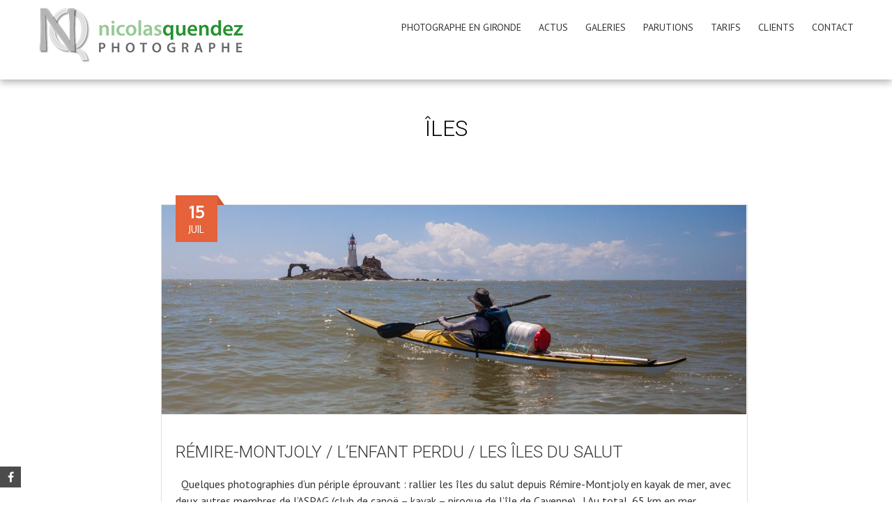

--- FILE ---
content_type: text/html; charset=UTF-8
request_url: https://www.nicolas-quendez.com/tag/iles/
body_size: 12258
content:

<!DOCTYPE html>
<html lang="fr-FR">
<head>
    <meta charset="UTF-8">
    <meta name="viewport" content="width=device-width, initial-scale=1, user-scalable=no">
    <title>îles Archives - Nicolas Quendez - Photographe - Médoc, Gironde, Nouvelle Aquitaine</title>
    <link rel="profile" href="http://gmpg.org/xfn/11">
    <link rel="pingback" href="https://www.nicolas-quendez.com/xmlrpc.php">

    <meta name='robots' content='index, follow, max-image-preview:large, max-snippet:-1, max-video-preview:-1' />

	<!-- This site is optimized with the Yoast SEO plugin v20.0 - https://yoast.com/wordpress/plugins/seo/ -->
	<link rel="canonical" href="https://www.nicolas-quendez.com/tag/iles/" />
	<meta property="og:locale" content="fr_FR" />
	<meta property="og:type" content="article" />
	<meta property="og:title" content="îles Archives - Nicolas Quendez - Photographe - Médoc, Gironde, Nouvelle Aquitaine" />
	<meta property="og:url" content="https://www.nicolas-quendez.com/tag/iles/" />
	<meta property="og:site_name" content="Nicolas Quendez - Photographe - Médoc, Gironde, Nouvelle Aquitaine" />
	<meta name="twitter:card" content="summary_large_image" />
	<script type="application/ld+json" class="yoast-schema-graph">{"@context":"https://schema.org","@graph":[{"@type":"CollectionPage","@id":"https://www.nicolas-quendez.com/tag/iles/","url":"https://www.nicolas-quendez.com/tag/iles/","name":"îles Archives - Nicolas Quendez - Photographe - Médoc, Gironde, Nouvelle Aquitaine","isPartOf":{"@id":"https://www.nicolas-quendez.com/#website"},"primaryImageOfPage":{"@id":"https://www.nicolas-quendez.com/tag/iles/#primaryimage"},"image":{"@id":"https://www.nicolas-quendez.com/tag/iles/#primaryimage"},"thumbnailUrl":"https://www.nicolas-quendez.com/wp-content/uploads/2014/07/MG_4675.jpg","breadcrumb":{"@id":"https://www.nicolas-quendez.com/tag/iles/#breadcrumb"},"inLanguage":"fr-FR"},{"@type":"ImageObject","inLanguage":"fr-FR","@id":"https://www.nicolas-quendez.com/tag/iles/#primaryimage","url":"https://www.nicolas-quendez.com/wp-content/uploads/2014/07/MG_4675.jpg","contentUrl":"https://www.nicolas-quendez.com/wp-content/uploads/2014/07/MG_4675.jpg","width":839,"height":418},{"@type":"BreadcrumbList","@id":"https://www.nicolas-quendez.com/tag/iles/#breadcrumb","itemListElement":[{"@type":"ListItem","position":1,"name":"Accueil","item":"https://www.nicolas-quendez.com/"},{"@type":"ListItem","position":2,"name":"îles"}]},{"@type":"WebSite","@id":"https://www.nicolas-quendez.com/#website","url":"https://www.nicolas-quendez.com/","name":"Nicolas Quendez - Photographe - Médoc, Gironde, Nouvelle Aquitaine","description":"","potentialAction":[{"@type":"SearchAction","target":{"@type":"EntryPoint","urlTemplate":"https://www.nicolas-quendez.com/?s={search_term_string}"},"query-input":"required name=search_term_string"}],"inLanguage":"fr-FR"}]}</script>
	<!-- / Yoast SEO plugin. -->


<link rel='dns-prefetch' href='//fonts.googleapis.com' />
<link rel="alternate" type="application/rss+xml" title="Nicolas Quendez - Photographe - Médoc, Gironde, Nouvelle Aquitaine &raquo; Flux" href="https://www.nicolas-quendez.com/feed/" />
<link rel="alternate" type="application/rss+xml" title="Nicolas Quendez - Photographe - Médoc, Gironde, Nouvelle Aquitaine &raquo; Flux des commentaires" href="https://www.nicolas-quendez.com/comments/feed/" />
<link rel="alternate" type="application/rss+xml" title="Nicolas Quendez - Photographe - Médoc, Gironde, Nouvelle Aquitaine &raquo; Flux de l’étiquette îles" href="https://www.nicolas-quendez.com/tag/iles/feed/" />
		<!-- This site uses the Google Analytics by MonsterInsights plugin v9.11.1 - Using Analytics tracking - https://www.monsterinsights.com/ -->
		<!-- Remarque : MonsterInsights n’est actuellement pas configuré sur ce site. Le propriétaire doit authentifier son compte Google Analytics dans les réglages de MonsterInsights.  -->
					<!-- No tracking code set -->
				<!-- / Google Analytics by MonsterInsights -->
		<script type="text/javascript">
window._wpemojiSettings = {"baseUrl":"https:\/\/s.w.org\/images\/core\/emoji\/14.0.0\/72x72\/","ext":".png","svgUrl":"https:\/\/s.w.org\/images\/core\/emoji\/14.0.0\/svg\/","svgExt":".svg","source":{"concatemoji":"https:\/\/www.nicolas-quendez.com\/wp-includes\/js\/wp-emoji-release.min.js?ver=6.1.9"}};
/*! This file is auto-generated */
!function(e,a,t){var n,r,o,i=a.createElement("canvas"),p=i.getContext&&i.getContext("2d");function s(e,t){var a=String.fromCharCode,e=(p.clearRect(0,0,i.width,i.height),p.fillText(a.apply(this,e),0,0),i.toDataURL());return p.clearRect(0,0,i.width,i.height),p.fillText(a.apply(this,t),0,0),e===i.toDataURL()}function c(e){var t=a.createElement("script");t.src=e,t.defer=t.type="text/javascript",a.getElementsByTagName("head")[0].appendChild(t)}for(o=Array("flag","emoji"),t.supports={everything:!0,everythingExceptFlag:!0},r=0;r<o.length;r++)t.supports[o[r]]=function(e){if(p&&p.fillText)switch(p.textBaseline="top",p.font="600 32px Arial",e){case"flag":return s([127987,65039,8205,9895,65039],[127987,65039,8203,9895,65039])?!1:!s([55356,56826,55356,56819],[55356,56826,8203,55356,56819])&&!s([55356,57332,56128,56423,56128,56418,56128,56421,56128,56430,56128,56423,56128,56447],[55356,57332,8203,56128,56423,8203,56128,56418,8203,56128,56421,8203,56128,56430,8203,56128,56423,8203,56128,56447]);case"emoji":return!s([129777,127995,8205,129778,127999],[129777,127995,8203,129778,127999])}return!1}(o[r]),t.supports.everything=t.supports.everything&&t.supports[o[r]],"flag"!==o[r]&&(t.supports.everythingExceptFlag=t.supports.everythingExceptFlag&&t.supports[o[r]]);t.supports.everythingExceptFlag=t.supports.everythingExceptFlag&&!t.supports.flag,t.DOMReady=!1,t.readyCallback=function(){t.DOMReady=!0},t.supports.everything||(n=function(){t.readyCallback()},a.addEventListener?(a.addEventListener("DOMContentLoaded",n,!1),e.addEventListener("load",n,!1)):(e.attachEvent("onload",n),a.attachEvent("onreadystatechange",function(){"complete"===a.readyState&&t.readyCallback()})),(e=t.source||{}).concatemoji?c(e.concatemoji):e.wpemoji&&e.twemoji&&(c(e.twemoji),c(e.wpemoji)))}(window,document,window._wpemojiSettings);
</script>
<style type="text/css">
img.wp-smiley,
img.emoji {
	display: inline !important;
	border: none !important;
	box-shadow: none !important;
	height: 1em !important;
	width: 1em !important;
	margin: 0 0.07em !important;
	vertical-align: -0.1em !important;
	background: none !important;
	padding: 0 !important;
}
</style>
	<link rel='stylesheet' id='wp-block-library-css' href='https://www.nicolas-quendez.com/wp-includes/css/dist/block-library/style.min.css?ver=6.1.9' type='text/css' media='all' />
<link rel='stylesheet' id='classic-theme-styles-css' href='https://www.nicolas-quendez.com/wp-includes/css/classic-themes.min.css?ver=1' type='text/css' media='all' />
<style id='global-styles-inline-css' type='text/css'>
body{--wp--preset--color--black: #000000;--wp--preset--color--cyan-bluish-gray: #abb8c3;--wp--preset--color--white: #ffffff;--wp--preset--color--pale-pink: #f78da7;--wp--preset--color--vivid-red: #cf2e2e;--wp--preset--color--luminous-vivid-orange: #ff6900;--wp--preset--color--luminous-vivid-amber: #fcb900;--wp--preset--color--light-green-cyan: #7bdcb5;--wp--preset--color--vivid-green-cyan: #00d084;--wp--preset--color--pale-cyan-blue: #8ed1fc;--wp--preset--color--vivid-cyan-blue: #0693e3;--wp--preset--color--vivid-purple: #9b51e0;--wp--preset--gradient--vivid-cyan-blue-to-vivid-purple: linear-gradient(135deg,rgba(6,147,227,1) 0%,rgb(155,81,224) 100%);--wp--preset--gradient--light-green-cyan-to-vivid-green-cyan: linear-gradient(135deg,rgb(122,220,180) 0%,rgb(0,208,130) 100%);--wp--preset--gradient--luminous-vivid-amber-to-luminous-vivid-orange: linear-gradient(135deg,rgba(252,185,0,1) 0%,rgba(255,105,0,1) 100%);--wp--preset--gradient--luminous-vivid-orange-to-vivid-red: linear-gradient(135deg,rgba(255,105,0,1) 0%,rgb(207,46,46) 100%);--wp--preset--gradient--very-light-gray-to-cyan-bluish-gray: linear-gradient(135deg,rgb(238,238,238) 0%,rgb(169,184,195) 100%);--wp--preset--gradient--cool-to-warm-spectrum: linear-gradient(135deg,rgb(74,234,220) 0%,rgb(151,120,209) 20%,rgb(207,42,186) 40%,rgb(238,44,130) 60%,rgb(251,105,98) 80%,rgb(254,248,76) 100%);--wp--preset--gradient--blush-light-purple: linear-gradient(135deg,rgb(255,206,236) 0%,rgb(152,150,240) 100%);--wp--preset--gradient--blush-bordeaux: linear-gradient(135deg,rgb(254,205,165) 0%,rgb(254,45,45) 50%,rgb(107,0,62) 100%);--wp--preset--gradient--luminous-dusk: linear-gradient(135deg,rgb(255,203,112) 0%,rgb(199,81,192) 50%,rgb(65,88,208) 100%);--wp--preset--gradient--pale-ocean: linear-gradient(135deg,rgb(255,245,203) 0%,rgb(182,227,212) 50%,rgb(51,167,181) 100%);--wp--preset--gradient--electric-grass: linear-gradient(135deg,rgb(202,248,128) 0%,rgb(113,206,126) 100%);--wp--preset--gradient--midnight: linear-gradient(135deg,rgb(2,3,129) 0%,rgb(40,116,252) 100%);--wp--preset--duotone--dark-grayscale: url('#wp-duotone-dark-grayscale');--wp--preset--duotone--grayscale: url('#wp-duotone-grayscale');--wp--preset--duotone--purple-yellow: url('#wp-duotone-purple-yellow');--wp--preset--duotone--blue-red: url('#wp-duotone-blue-red');--wp--preset--duotone--midnight: url('#wp-duotone-midnight');--wp--preset--duotone--magenta-yellow: url('#wp-duotone-magenta-yellow');--wp--preset--duotone--purple-green: url('#wp-duotone-purple-green');--wp--preset--duotone--blue-orange: url('#wp-duotone-blue-orange');--wp--preset--font-size--small: 13px;--wp--preset--font-size--medium: 20px;--wp--preset--font-size--large: 36px;--wp--preset--font-size--x-large: 42px;--wp--preset--spacing--20: 0.44rem;--wp--preset--spacing--30: 0.67rem;--wp--preset--spacing--40: 1rem;--wp--preset--spacing--50: 1.5rem;--wp--preset--spacing--60: 2.25rem;--wp--preset--spacing--70: 3.38rem;--wp--preset--spacing--80: 5.06rem;}:where(.is-layout-flex){gap: 0.5em;}body .is-layout-flow > .alignleft{float: left;margin-inline-start: 0;margin-inline-end: 2em;}body .is-layout-flow > .alignright{float: right;margin-inline-start: 2em;margin-inline-end: 0;}body .is-layout-flow > .aligncenter{margin-left: auto !important;margin-right: auto !important;}body .is-layout-constrained > .alignleft{float: left;margin-inline-start: 0;margin-inline-end: 2em;}body .is-layout-constrained > .alignright{float: right;margin-inline-start: 2em;margin-inline-end: 0;}body .is-layout-constrained > .aligncenter{margin-left: auto !important;margin-right: auto !important;}body .is-layout-constrained > :where(:not(.alignleft):not(.alignright):not(.alignfull)){max-width: var(--wp--style--global--content-size);margin-left: auto !important;margin-right: auto !important;}body .is-layout-constrained > .alignwide{max-width: var(--wp--style--global--wide-size);}body .is-layout-flex{display: flex;}body .is-layout-flex{flex-wrap: wrap;align-items: center;}body .is-layout-flex > *{margin: 0;}:where(.wp-block-columns.is-layout-flex){gap: 2em;}.has-black-color{color: var(--wp--preset--color--black) !important;}.has-cyan-bluish-gray-color{color: var(--wp--preset--color--cyan-bluish-gray) !important;}.has-white-color{color: var(--wp--preset--color--white) !important;}.has-pale-pink-color{color: var(--wp--preset--color--pale-pink) !important;}.has-vivid-red-color{color: var(--wp--preset--color--vivid-red) !important;}.has-luminous-vivid-orange-color{color: var(--wp--preset--color--luminous-vivid-orange) !important;}.has-luminous-vivid-amber-color{color: var(--wp--preset--color--luminous-vivid-amber) !important;}.has-light-green-cyan-color{color: var(--wp--preset--color--light-green-cyan) !important;}.has-vivid-green-cyan-color{color: var(--wp--preset--color--vivid-green-cyan) !important;}.has-pale-cyan-blue-color{color: var(--wp--preset--color--pale-cyan-blue) !important;}.has-vivid-cyan-blue-color{color: var(--wp--preset--color--vivid-cyan-blue) !important;}.has-vivid-purple-color{color: var(--wp--preset--color--vivid-purple) !important;}.has-black-background-color{background-color: var(--wp--preset--color--black) !important;}.has-cyan-bluish-gray-background-color{background-color: var(--wp--preset--color--cyan-bluish-gray) !important;}.has-white-background-color{background-color: var(--wp--preset--color--white) !important;}.has-pale-pink-background-color{background-color: var(--wp--preset--color--pale-pink) !important;}.has-vivid-red-background-color{background-color: var(--wp--preset--color--vivid-red) !important;}.has-luminous-vivid-orange-background-color{background-color: var(--wp--preset--color--luminous-vivid-orange) !important;}.has-luminous-vivid-amber-background-color{background-color: var(--wp--preset--color--luminous-vivid-amber) !important;}.has-light-green-cyan-background-color{background-color: var(--wp--preset--color--light-green-cyan) !important;}.has-vivid-green-cyan-background-color{background-color: var(--wp--preset--color--vivid-green-cyan) !important;}.has-pale-cyan-blue-background-color{background-color: var(--wp--preset--color--pale-cyan-blue) !important;}.has-vivid-cyan-blue-background-color{background-color: var(--wp--preset--color--vivid-cyan-blue) !important;}.has-vivid-purple-background-color{background-color: var(--wp--preset--color--vivid-purple) !important;}.has-black-border-color{border-color: var(--wp--preset--color--black) !important;}.has-cyan-bluish-gray-border-color{border-color: var(--wp--preset--color--cyan-bluish-gray) !important;}.has-white-border-color{border-color: var(--wp--preset--color--white) !important;}.has-pale-pink-border-color{border-color: var(--wp--preset--color--pale-pink) !important;}.has-vivid-red-border-color{border-color: var(--wp--preset--color--vivid-red) !important;}.has-luminous-vivid-orange-border-color{border-color: var(--wp--preset--color--luminous-vivid-orange) !important;}.has-luminous-vivid-amber-border-color{border-color: var(--wp--preset--color--luminous-vivid-amber) !important;}.has-light-green-cyan-border-color{border-color: var(--wp--preset--color--light-green-cyan) !important;}.has-vivid-green-cyan-border-color{border-color: var(--wp--preset--color--vivid-green-cyan) !important;}.has-pale-cyan-blue-border-color{border-color: var(--wp--preset--color--pale-cyan-blue) !important;}.has-vivid-cyan-blue-border-color{border-color: var(--wp--preset--color--vivid-cyan-blue) !important;}.has-vivid-purple-border-color{border-color: var(--wp--preset--color--vivid-purple) !important;}.has-vivid-cyan-blue-to-vivid-purple-gradient-background{background: var(--wp--preset--gradient--vivid-cyan-blue-to-vivid-purple) !important;}.has-light-green-cyan-to-vivid-green-cyan-gradient-background{background: var(--wp--preset--gradient--light-green-cyan-to-vivid-green-cyan) !important;}.has-luminous-vivid-amber-to-luminous-vivid-orange-gradient-background{background: var(--wp--preset--gradient--luminous-vivid-amber-to-luminous-vivid-orange) !important;}.has-luminous-vivid-orange-to-vivid-red-gradient-background{background: var(--wp--preset--gradient--luminous-vivid-orange-to-vivid-red) !important;}.has-very-light-gray-to-cyan-bluish-gray-gradient-background{background: var(--wp--preset--gradient--very-light-gray-to-cyan-bluish-gray) !important;}.has-cool-to-warm-spectrum-gradient-background{background: var(--wp--preset--gradient--cool-to-warm-spectrum) !important;}.has-blush-light-purple-gradient-background{background: var(--wp--preset--gradient--blush-light-purple) !important;}.has-blush-bordeaux-gradient-background{background: var(--wp--preset--gradient--blush-bordeaux) !important;}.has-luminous-dusk-gradient-background{background: var(--wp--preset--gradient--luminous-dusk) !important;}.has-pale-ocean-gradient-background{background: var(--wp--preset--gradient--pale-ocean) !important;}.has-electric-grass-gradient-background{background: var(--wp--preset--gradient--electric-grass) !important;}.has-midnight-gradient-background{background: var(--wp--preset--gradient--midnight) !important;}.has-small-font-size{font-size: var(--wp--preset--font-size--small) !important;}.has-medium-font-size{font-size: var(--wp--preset--font-size--medium) !important;}.has-large-font-size{font-size: var(--wp--preset--font-size--large) !important;}.has-x-large-font-size{font-size: var(--wp--preset--font-size--x-large) !important;}
.wp-block-navigation a:where(:not(.wp-element-button)){color: inherit;}
:where(.wp-block-columns.is-layout-flex){gap: 2em;}
.wp-block-pullquote{font-size: 1.5em;line-height: 1.6;}
</style>
<link rel='stylesheet' id='ngg-smart-image-search-css' href='https://www.nicolas-quendez.com/wp-content/plugins/ngg-smart-image-search/public/css/ngg-smart-image-search-public.css?ver=1.0.0' type='text/css' media='all' />
<link rel='stylesheet' id='ngg-smart-image-search-genericons-css' href='https://www.nicolas-quendez.com/wp-content/plugins/ngg-smart-image-search/fonts/genericons/genericons.css?ver=1.0.0' type='text/css' media='all' />
<link rel='stylesheet' id='rs-plugin-settings-css' href='https://www.nicolas-quendez.com/wp-content/plugins/revslider/public/assets/css/rs6.css?ver=6.1.5' type='text/css' media='all' />
<style id='rs-plugin-settings-inline-css' type='text/css'>
#rs-demo-id {}
</style>
<link rel='stylesheet' id='google-fonts-css' href='//fonts.googleapis.com/css?family=PT+Sans%3A400%7COxygen%3A400&#038;ver=6.1.9' type='text/css' media='all' />
<link rel='stylesheet' id='accesspress_parallax-combined-style-css' href='https://www.nicolas-quendez.com/wp-content/themes/accesspress-parallax-proV5/css/ap-combined-style.css?ver=6.1.9' type='text/css' media='all' />
<link rel='stylesheet' id='accesspress_parallax-style-css' href='https://www.nicolas-quendez.com/wp-content/themes/accesspress-parallax-proV5/style.css?ver=6.1.9' type='text/css' media='all' />
<link rel='stylesheet' id='accesspress_parallax-responsive-css' href='https://www.nicolas-quendez.com/wp-content/themes/accesspress-parallax-proV5/css/responsive.css?ver=6.1.9' type='text/css' media='all' />
<script type='text/javascript' src='https://www.nicolas-quendez.com/wp-includes/js/jquery/jquery.min.js?ver=3.6.1' id='jquery-core-js'></script>
<script type='text/javascript' src='https://www.nicolas-quendez.com/wp-includes/js/jquery/jquery-migrate.min.js?ver=3.3.2' id='jquery-migrate-js'></script>
<script type='text/javascript' src='https://www.nicolas-quendez.com/wp-content/plugins/ngg-smart-image-search/public/js/ngg-smart-image-search-public.js?ver=1.0.0' id='ngg-smart-image-search-js'></script>
<script type='text/javascript' src='https://www.nicolas-quendez.com/wp-content/plugins/revslider/public/assets/js/revolution.tools.min.js?ver=6.0' id='tp-tools-js'></script>
<script type='text/javascript' src='https://www.nicolas-quendez.com/wp-content/plugins/revslider/public/assets/js/rs6.min.js?ver=6.1.5' id='revmin-js'></script>
<link type='image/png' rel='icon' href='http://www.nicolas-quendez.com/wp-content/uploads/2015/08/FaviconPhotographeGuyane-ConvertImage.ico'/>

    <script>
        jQuery(document).ready(function($){

            
        

    $(window).on('load',function(){
    if($(window).width() > 768){ 
    $('#section-2073').parallax('50%',0.4, true);
$('#section-2103').parallax('50%',0.4, true);
$('#section-2098').parallax('50%',0.4, true);
 
}         
});
});

        
</script>

    <!-- <div id="fb-root"></div>
    <script>
    (function(d, s, id) {
      var js, fjs = d.getElementsByTagName(s)[0];
      if (d.getElementById(id)) return;
      js = d.createElement(s); js.id = id;
      js.src = "//connect.facebook.net/en_US/sdk.js#xfbml=1&version=v2.5";
      fjs.parentNode.insertBefore(js, fjs);
    }(document, 'script', 'facebook-jssdk'));
</script> -->
<link rel="https://api.w.org/" href="https://www.nicolas-quendez.com/wp-json/" /><link rel="alternate" type="application/json" href="https://www.nicolas-quendez.com/wp-json/wp/v2/tags/18" /><link rel="EditURI" type="application/rsd+xml" title="RSD" href="https://www.nicolas-quendez.com/xmlrpc.php?rsd" />
<link rel="wlwmanifest" type="application/wlwmanifest+xml" href="https://www.nicolas-quendez.com/wp-includes/wlwmanifest.xml" />
<meta name="generator" content="WordPress 6.1.9" />
<!-- modify thumbnail by parameter -->
<style>
img.hr_li_image,
img.hr_at_image {
   border: 7px solid #fafafa ; 
   border-radius: 3px;
}
table.hr_resultlist img.ngg-singlepic {
   border: 7px solid #fafafa ; 
   padding: 0 ;
   border-radius: 3px;
}
table.hr_resultlist img.ngg-singlepic:hover {
   border: 7px solid #a8a8af ; 
}
img.hr_at_image:hover {
   border: 7px solid #a8a8af ; 
}
</style>

<style>#section-2023{ background:url(http://www.nicolas-quendez.com/wp-content/themes/accesspress-parallaxFOIRE/images/bg.png) repeat scroll top left #FFFFFF; background-size:auto; color:#333333}
#section-2023 .overlay { background:url(https://www.nicolas-quendez.com/wp-content/themes/accesspress-parallax-proV5/images/overlays/overlay0.png);}
#section-2023.parallax-section h2{ color:#333333}
#section-2023 .testimonial-listing .bx-wrapper .bx-controls-direction a{border-color:#333333;color:#333333}
#section-2023.service_template .section-wrap::after{ background-color:#FFFFFF}
#section-2073{ background:url(http://l-arbre-a-noix.org/SitePhotoV3/wp-content/uploads/2015/08/MG_5435-3.jpg) no-repeat fixed center left #FFFFFF; background-size:auto; color:#333333}
#section-2073 .overlay { background:url(https://www.nicolas-quendez.com/wp-content/themes/accesspress-parallax-proV5/images/overlays/overlay2.png);}
#section-2073.parallax-section h2{ color:#333333}
#section-2073 .testimonial-listing .bx-wrapper .bx-controls-direction a{border-color:#333333;color:#333333}
#section-2073.service_template .section-wrap::after{ background-color:#FFFFFF}
#section-103{ background:url(http://www.nicolas-quendez.com/wp-content/themes/accesspress-parallaxFOIRE/images/bg.png) repeat scroll top left #FFFFFF; background-size:auto; color:#333333}
#section-103 .overlay { background:url(https://www.nicolas-quendez.com/wp-content/themes/accesspress-parallax-proV5/images/overlays/overlay0.png);}
#section-103.parallax-section h2{ color:#333333}
#section-103 .testimonial-listing .bx-wrapper .bx-controls-direction a{border-color:#333333;color:#333333}
#section-103.service_template .section-wrap::after{ background-color:#FFFFFF}
#section-2103{ background:url(http://l-arbre-a-noix.org/SitePhotoV3/wp-content/uploads/2015/08/MG_5435-3.jpg) no-repeat fixed top left #FFFFFF; background-size:auto; color:#333333}
#section-2103 .overlay { background:url(https://www.nicolas-quendez.com/wp-content/themes/accesspress-parallax-proV5/images/overlays/overlay2.png);}
#section-2103.parallax-section h2{ color:#333333}
#section-2103 .testimonial-listing .bx-wrapper .bx-controls-direction a{border-color:#333333;color:#333333}
#section-2103.service_template .section-wrap::after{ background-color:#FFFFFF}
#section-1363{ background:url(http://www.nicolas-quendez.com/wp-content/themes/accesspress-parallaxFOIRE/images/bg.png) repeat scroll top left #FFFFFF; background-size:auto; color:#333333}
#section-1363 .overlay { background:url(https://www.nicolas-quendez.com/wp-content/themes/accesspress-parallax-proV5/images/overlays/overlay0.png);}
#section-1363.parallax-section h2{ color:#333333}
#section-1363 .testimonial-listing .bx-wrapper .bx-controls-direction a{border-color:#333333;color:#333333}
#section-1363.service_template .section-wrap::after{ background-color:#FFFFFF}
#section-96143{ background:url() repeat scroll top left #ffffff; background-size:auto; color:#333333}
#section-96143 .overlay { background:url(https://www.nicolas-quendez.com/wp-content/themes/accesspress-parallax-proV5/images/overlays/overlay2.png);}
#section-96143.parallax-section h2{ color:#333333}
#section-96143 .testimonial-listing .bx-wrapper .bx-controls-direction a{border-color:#333333;color:#333333}
#section-96143.service_template .section-wrap::after{ background-color:#ffffff}
#section-2098{ background:url(https://www.nicolas-quendez.com/wp-content/uploads/2017/04/e7a9580.jpg) repeat fixed top left #FFFFFF; background-size:auto; color:#333333}
#section-2098 .overlay { background:url(https://www.nicolas-quendez.com/wp-content/themes/accesspress-parallax-proV5/images/overlays/overlay2.png);}
#section-2098.parallax-section h2{ color:#333333}
#section-2098 .testimonial-listing .bx-wrapper .bx-controls-direction a{border-color:#333333;color:#333333}
#section-2098.service_template .section-wrap::after{ background-color:#FFFFFF}
#section-111{ background:url(http://www.nicolas-quendez.com/wp-content/themes/accesspress-parallaxFOIRE/images/bg.png) repeat scroll top left #FFFFFF; background-size:auto; color:#333333}
#section-111 .overlay { background:url(https://www.nicolas-quendez.com/wp-content/themes/accesspress-parallax-proV5/images/overlays/overlay0.png);}
#section-111.parallax-section h2{ color:#333333}
#section-111 .testimonial-listing .bx-wrapper .bx-controls-direction a{border-color:#333333;color:#333333}
#section-111.service_template .section-wrap::after{ background-color:#FFFFFF}
#section-15541{ background:url() no-repeat scroll top left #FFFFFF; background-size:auto; color:#333333}
#section-15541 .overlay { background:url(https://www.nicolas-quendez.com/wp-content/themes/accesspress-parallax-proV5/images/overlays/overlay0.png);}
#section-15541.parallax-section h2{ color:#333333}
#section-15541 .testimonial-listing .bx-wrapper .bx-controls-direction a{border-color:#333333;color:#333333}
#section-15541.service_template .section-wrap::after{ background-color:#FFFFFF}
#top-header{ background:#383838;font-size:13px;font-family:PT Sans;font-weight:400;color:#999999;line-height:38px}
#top-header a{color:#999999}
#top-header a:hover{color:#EEEEEE}
#main-header{ background:#FFFFFF}
#main-header{background:rgba(255,255,255,0.6)}
#main-header.no-opacity, #main-header.pos-bottom{ background:#FFFFFF}
.main-navigation{margin-top:0px;margin-right:0px;margin-bottom:0px;margin-left:0px;}.main-navigation ul li a{font-size:14px;font-family:PT Sans;font-weight:400;color:#333333;text-transform:uppercase}
.main-navigation > ul > li a:hover, .main-navigation > ul > li.current a, .main-navigation .current_page_item > a, .main-navigation .current-menu-item > a{color:#dd8500}
.main-navigation .sf-arrows .sf-with-ul:after{border-color:#333333 transparent transparent}
.main-navigation .sf-arrows ul .sf-with-ul:after{border-left-color:#333333 !important}
#site-logo{margin-top:0px;margin-right:0px;margin-bottom:0px;margin-left:0px;}.top-menu ul.menu ul{background:#383838;}
.top-menu .sf-arrows .sf-with-ul:after{border-color:#999999 transparent transparent}
.top-menu .sf-arrows ul .sf-with-ul:after{border-left-color:#999999 !important}
.social-icons a, .social-icons a span{background:#4c4c4c}
.social-icons a:hover{background:#000000}
.social-icons.appear-left a span:after{border-right-color:#4c4c4c}
.social-icons.appear-right a span:after{border-left-color:#4c4c4c}
.social-icons.appear-top a span:after{border-bottom-color:#4c4c4c}
.social-icons.appear-bottom a span:after{border-top-color:#4c4c4c}
body, button, input, select, textarea{ font-size:16px;font-family:PT Sans;font-weight:400;color:#333333; line-height: text-transformnonetext-decoration: none}
h1{ font-size:32px;font-family:Roboto;font-weight:300;color:#333333;text-transform:uppercase; line-height: ; text-decoration: none}
h2{ font-size:28px;font-family:'Roboto';font-weight:300;color:#333333;text-transform:uppercase; line-height: ; text-decoration: none}
h3{ font-size:24px;font-family:'Roboto';font-weight:300;color:#333333;text-transform:uppercase; line-height: ; text-decoration: none}
h4{ font-size:20px;font-family:'Roboto';font-weight:300;color:#333333;text-transform:uppercase; line-height: ; text-decoration: none}
h5{ font-size:18px;font-family:'PT Sans';font-weight:400;color:#333333;text-transform:uppercase; line-height: ; text-decoration: none}
h6{ font-size:16px;font-family:'PT Sans';font-weight:400;color:#333333;text-transform:uppercase; line-height: ; text-decoration: none}
#secondary-left .widget-title,#secondary-right .widget-title, #secondary .widget-title{ font-size:20px;font-family:'PT Sans';font-weight:400;color:#333333;text-transform:uppercase}
.top-footer .widget-title{ font-size:18px;font-family:'PT Sans';font-weight:400;color:#FFFFFF;text-transform:uppercase}
.top-footer .widget-title:after{border-color:#FFFFFF}
.top-footer{background:#272727;color:#EEEEEE}
.top-footer h4{color:}
.top-footer a{color:#999999}
.bottom-footer{background:#000000;color:#EEEEEE}
.bottom-footer a, .footer-social-icons a{color:#EEEEEE}
.footer-social-icons a{border-color:#EEEEEE}
.footer-social-icons a:hover{background:#EEEEEE}
.single #header-wrap .entry-title, .single #header-wrap .title-breadcrumb-wrap a, .single #header-wrap .title-breadcrumb-wrap{color:#000000}
.page #header-wrap .entry-title, .page #header-wrap .title-breadcrumb-wrap a, .page #header-wrap .title-breadcrumb-wrap{color:#000000}
.archive #header-wrap .entry-title, .archive #header-wrap .title-breadcrumb-wrap a, .archive #header-wrap .title-breadcrumb-wrap{color:#000000}
.error404 #header-wrap .entry-title, .error404 #header-wrap .title-breadcrumb-wrap a, .error404 #header-wrap .title-breadcrumb-wrap{color:#000000}
#page-overlay{background-image:url(https://www.nicolas-quendez.com/wp-content/themes/accesspress-parallax-proV5/images/preloader/loader3.gif)}
#ap-map-canvas{height:300px !important}
#main-header{box-shadow: 0px 4px 10px rgba(0,0,0,0.3);}
#accesspress-breadcrumb{display:none;}.main-navigation ul ul li.current_page_item > a, 
.main-navigation ul ul li.current-menu-item > a, 
.main-navigation ul ul li > a:hover,
.ap-icon-text.style3 .ap-icon-text-icon i, 
.ap-icon-text.style4 .ap-icon-text-icon i,
.bttn:after,
#go-top,
.blog-list .blog-excerpt span,
.ap-bttn:before,
.ap-bttn:after,
.ap-bttn,
.member-social-group a:hover,
.ap-progress-bar .ap-progress-bar-percentage,
.googlemap-contact-wrap li .fa,
.post-listing .posted-on,
.horizontal .ap_tab_group .tab-title.active, 
.horizontal .ap_tab_group .tab-title.hover,
.vertical .ap_tab_group .tab-title.active, 
.vertical .ap_tab_group .tab-title.hover,
#portfolio-grid.style4 h4,
.mm-menu,
.menu-toggle span,
.menu-toggle span:after,
.menu-toggle span:before,
.ap_toggle .ap_toggle_title,
.bttn:hover,
.bttn:active,
.portfolio-listing .button-group li.is-checked,
.bx-wrapper .bx-pager.bx-default-pager a:hover, 
.bx-wrapper .bx-pager.bx-default-pager a.active,
.error-404,
button,
input[type="button"]:hover,
input[type="reset"]:hover,
input[type="submit"]:hover,
.bttn.ap-default-bttn.ap-bg-bttn,
.bttn.ap-default-bttn.ap-outline-bttn:hover,
.ap_tagline_box.ap-bg-box,
.ap-dropcaps.ap-square,
#collapse-nav,
.woocommerce ul.products li.product .onsale, 
.woocommerce span.onsale,
.woocommerce ul.products li.product .button, 
.woocommerce nav.woocommerce-pagination ul li span,
.woocommerce #respond input#submit.alt, 
.woocommerce a.button.alt, 
.woocommerce button.button.alt, 
.woocommerce input.button.alt,
.woocommerce #respond input#submit:hover, 
.woocommerce a.button:hover, 
.woocommerce button.button:hover, 
.woocommerce input.button:hover,
 .woocommerce #respond input#submit.alt.disabled, 
.woocommerce #respond input#submit.alt.disabled:hover, 
.woocommerce #respond input#submit.alt:disabled, 
.woocommerce #respond input#submit.alt:disabled:hover, 
.woocommerce #respond input#submit.alt:disabled[disabled], 
.woocommerce #respond input#submit.alt:disabled[disabled]:hover, 
.woocommerce a.button.alt.disabled, 
.woocommerce a.button.alt.disabled:hover, 
.woocommerce a.button.alt:disabled, 
.woocommerce a.button.alt:disabled:hover, 
.woocommerce a.button.alt:disabled[disabled], 
.woocommerce a.button.alt:disabled[disabled]:hover, 
.woocommerce button.button.alt.disabled, 
.woocommerce button.button.alt.disabled:hover, 
.woocommerce button.button.alt:disabled, 
.woocommerce button.button.alt:disabled:hover, 
.woocommerce button.button.alt:disabled[disabled], 
.woocommerce button.button.alt:disabled[disabled]:hover, 
.woocommerce input.button.alt.disabled, 
.woocommerce input.button.alt.disabled:hover, 
.woocommerce input.button.alt:disabled, 
.woocommerce input.button.alt:disabled:hover, 
.woocommerce input.button.alt:disabled[disabled], 
.woocommerce input.button.alt:disabled[disabled]:hover,
.woocommerce .widget_price_filter .ui-slider .ui-slider-handle, 
.woocommerce .widget_price_filter .ui-slider .ui-slider-range,
.woocommerce input.button,
nav.woocommerce-MyAccount-navigation ul li a,
.floating-bar ul li.current a, .floating-bar ul li:hover a,
.floating-bar ul li .ap-tooltip, .floating-bar ul li .ap-tooltip:before, .floating-bar ul li .ap-tooltip:after,
.layout2.featured_table .ap-price-box, .layout2 .ap-pricing-readmore a.bttn,
.blog_template_new .new-blog-listing .single-blog-wrapper .blog-content-wrapper .blog-date-wrap span.post-month,
.blog_template_new .new-blog-listing .single-blog-wrapper .blog-content-wrapper span.read-more a,
.googlemap_template_new .ap-contact-wrap .ap-ctn-form input[type="submit"],
.ap-pricing-table.layout3.featured_table .ap-price-box .ap-wrap, .ap-pricing-table.layout3.featured_table,
.testimonial_template_new .testimonial-listing ul li.testimonial-content h3,
.testimonial_template_new .testimonial-stage .owl-controls .owl-dots .owl-dot.active, .testimonial_template_new .testimonial-stage .owl-controls .owl-dots .owl-dot:hover{
background-color:#E5623B;
}

a,
.bttn,
.member-social-group a,
.ap-toggle-title .pointer span i,
.ap_toggle .ap_toggle_title:after,
.sidebar .widget-social-icons li a,
.team-tab .bx-wrapper .bx-controls-direction a,
#portfolio-grid.style2 .portfolio-link:hover,
.style1 .fancybox-gallery:hover,
.footer-social-icons a:hover,
.sidebar .menu li a:hover,
input[type="button"],
input[type="reset"],
input[type="submit"],
.sidebar ul li a:hover,
.sidebar ul li.current-menu-item > a,
.woocommerce .woocommerce-info:before,
.bttn.ap-default-bttn.ap-outline-bttn,
.layout2 .ap-pricing-readmore a.bttn:hover,
.blog_template_new .new-blog-listing .single-blog-wrapper .blog-content-wrapper span.read-more a:hover,
.woocommerce .star-rating:before, .woocommerce .star-rating span:before,
.woocommerce .star-rating:before, .woocommerce .star-rating span:before,
.mm-menu .mm-list > li:hover > a,
.mm-menu .mm-list > li:hover > a.mm-subopen:before,
.mm-menu .left-social-icons.mm-panel a:hover{
color:#E5623B;
}

.team_template_new .team-tab #team-arrow {
   fill: #E5623B;
}

.bttn,
.team-image:hover, .team-image.active,
.blog-list .blog-excerpt,
.ap-toggle-title,
.ap-toggle-title .pointer,
.ap_toggle,
.main-navigation ul ul li.current_page_item > a, 
.main-navigation ul ul li.current-menu-item > a, 
.main-navigation ul ul li > a:hover,
.menu-toggle,
.sidebar .widget-title:after,
button,
input[type="button"],
input[type="reset"],
input[type="submit"],
.bttn.ap-default-bttn.ap-outline-bttn,
.ap_tagline_box.ap-top-border-box,
.ap_tagline_box.ap-left-border-box,
.ap_tagline_box.ap-all-border-box,
input[type="text"]:focus, 
input[type="email"]:focus, 
input[type="url"]:focus, 
input[type="password"]:focus, 
input[type="search"]:focus, 
input[type="number"]:focus, 
input[type="tel"]:focus, 
input[type="range"]:focus, 
input[type="date"]:focus, 
input[type="month"]:focus, 
input[type="week"]:focus, 
input[type="time"]:focus, 
input[type="datetime"]:focus, 
input[type="datetime-local"]:focus, 
input[type="color"]:focus, 
textarea:focus,
.woocommerce ul.products li.product h3,
.woocommerce .woocommerce-info,
.portfolio_masonry_template .portfolio-listing ul li.is-checked, 
.portfolio_masonry_template .portfolio-listing ul li:hover,
.blog_template_new .new-blog-listing .single-blog-wrapper .blog-content-wrapper span.read-more a,
.googlemap_template_new .ap-contact-wrap .ap-ctn-form input[type="submit"],
.action_template .call-to-action a.ap-outline-bttn:hover,
.ap-pricing-table.layout3.featured_table .ap-price-box{
border-color:#E5623B;
}

.mm-menu .mm-list > li:after,
.mm-menu .mm-list > li > a.mm-subopen:before,
.main-navigation > ul > li{
border-color:#ce5835;
}

.bttn.ap-default-bttn.ap-bg-bttn:hover,
.woocommerce ul.products li.product .button:hover,
.woocommerce #respond input#submit.alt:hover, 
.woocommerce a.button.alt:hover, 
.woocommerce button.button.alt:hover, 
.woocommerce input.button.alt:hover,
.woocommerce button.button:disabled[disabled]:hover, .woocommerce input.button.disabled:hover, 
.woocommerce input.button:disabled:hover, .woocommerce input.button:disabled[disabled]:hover,
nav.woocommerce-MyAccount-navigation ul li:hover a,
nav.woocommerce-MyAccount-navigation ul li.is-active a,
.ap-pricing-table.layout3.featured_table a.bttn:before,
.ap-pricing-table.layout3.featured_table a.bttn:hover{
background:#ce5835;
}
.ap-pricing-table.layout3.featured_table a.bttn,
.ap-pricing-table.layout3.featured_table a.bttn:hover:before {
    background:#b74e2f;
}
.ap-icon-text.style3 .ap-icon-text-icon i:after, 
.ap-icon-text.style4 .ap-icon-text-icon i:after{
box-shadow: 0 0 0 1px #E5623B;
}

#portfolio-grid.style3 .portfolio-overlay,
#portfolio-grid.style2 .portfolio-inner,
#portfolio-grid.style1 .portfolio-overlay,
.style1.ap-team .ap-member-image:after,
.portfolio_masonry_template .mid-content div.portfolio-list .portfolio-inner a.portfolio-link:hover, 
.portfolio_masonry_template .mid-content div.portfolio-list .portfolio-inner a.fancybox-gallery:hover{
background:rgba(229,98,59,0.8)    
}
.ap-progress-bar{
background:rgba(229,98,59,0.3)    
}
.post-listing .posted-on:before{
border-color:transparent transparent #ce5835 #ce5835;
}

@media screen and (max-width:768px){
    .main-navigation ul ul{
        background:#E5623B; 
    }
    .main-navigation ul ul a,
    .main-navigation ul ul li > a:hover{
        border-color:#ce5835;
    }
    
        #accesspress-breadcrumb{display:none;};
    }

@media screen and (max-width:1000px){
    .main-navigation > ul{
        background-color:#E5623B;
    }
}
#sequence{height:100px!important}

#sequence .title{
color:#f6f6f6 !important;
}

#primary {
margin-left : 15%;
}



#masthead
{
border-bottom: 0px solid #4d4d4e;
background: rgba(255, 255, 255, 0.94);
}



.RolloverResponsive {
float:right; 
width : 100%;
height : auto; 
margin: 1px 4px 0px 0px;
}


a.rollover {
background:url(http://www.nicolas-quendez.com/wp-content/uploads/2015/08/GalerieActivitesHumaines.jpg) no-repeat;

//width: 75;
height : 0;
padding-bottom: 100%;
display:block;
background-size: 200%;
-moz-background-size: 200% 100%;
-webkit-background-size: 200% 100%;
-o-background-size: 200% 100%;
}

a.rollover:hover {
background-position: top right;
}


.RolloverResponsive2 {
float:right; 
width : 100%;
height : auto; 
margin: 1px 4px 0px 0px;
}


a.rollover2 {
background:url(http://www.nicolas-quendez.com/wp-content/uploads/2015/08/GalerieSelectionGuyane.jpg) no-repeat;

//width: 75;
height : 0;
padding-bottom: 100%;
display:block;
background-size: 200%;
-moz-background-size: 200% 100%;
-webkit-background-size: 200% 100%;
-o-background-size: 200% 100%;
}

a.rollover2:hover {
background-position: top right;
}



.RolloverResponsive3 {
float:right; 
width : 100%;
height : auto; 
margin: 1px 4px 0px 0px;
}


a.rollover3 {
background:url(http://www.nicolas-quendez.com/wp-content/uploads/2015/08/GaleriePortraits.jpg) no-repeat;

//width: 75;
height : 0;
padding-bottom: 100%;
display:block;
background-size: 200%;
-moz-background-size: 200% 100%;
-webkit-background-size: 200% 100%;
-o-background-size: 200% 100%;
}

a.rollover3:hover {
background-position: top right;
}



.RolloverResponsive4 {
float:right; 
width : 100%;
height : auto; 
margin: 1px 4px 0px 0px;
}


a.rollover4 {
background:url(http://www.nicolas-quendez.com/wp-content/uploads/2015/08/GalerieNature.jpg) no-repeat;
//width: 75;
height : 0;
padding-bottom: 100%;
display:block;
background-size: 200%;
-moz-background-size: 200% 100%;
-webkit-background-size: 200% 100%;
-o-background-size: 200% 100%;
}

a.rollover4:hover {
background-position: top right;
}


.RolloverResponsive5 {
float:right; 
width : 100%;
height : auto; 
margin: 1px 4px 0px 0px;
}


a.rollover5 {
background:url(http://www.nicolas-quendez.com/wp-content/uploads/2015/08/GalerieSportLoisirs.jpg) no-repeat;
height : 0;
padding-bottom: 100%;
display:block;
background-size: 200%;
-moz-background-size: 200% 100%;
-webkit-background-size: 200% 100%;
-o-background-size: 200% 100%;
}

a.rollover5:hover {
background-position: top right;
}

.RolloverResponsive6 {
float:right; 
width : 100%;
height : auto; 
margin: 1px 4px 0px 0px;
}

a.rollover6 {
background:url(http://www.nicolas-quendez.com/wp-content/uploads/2015/08/GalerieAutres.jpg) no-repeat;
height : 0;
padding-bottom: 100%;
display:block;
background-size: 200%;
-moz-background-size: 200% 100%;
-webkit-background-size: 200% 100%;
-o-background-size: 200% 100%;
}

a.rollover6:hover {
background-position: top right;
}


.portfolio-list .portfolio-overlay{
	background: rgba(0,0,0,0.1);
}

.portfolio-list img{
	transition:all 0.2s ease-in-out;
	-moz-transition:all 0.2s ease-in-out;
	-webkit-transition:all 0.2s ease-in-out;
}


.portfolio-list:nth-child(3n):hover img{
	-ms-transform: scale(1.1); /* IE 9 */
    -webkit-transform: scale(1.1); /* Chrome, Safari, Opera */
    transform: scale(1.1);
}
.portfolio-list:nth-child(6n):hover img{
	-ms-transform: scale(1.1); /* IE 9 */
    -webkit-transform: scale(1.1); /* Chrome, Safari, Opera */
    transform: scale(1.1);
}
.portfolio-list:nth-child(5n):hover img{
	-ms-transform: scale(1.1); /* IE 9 */
    -webkit-transform: scale(1.1); /* Chrome, Safari, Opera */
    transform: scale(1.1);
}
.portfolio-list:nth-child(4n):hover img{
	-ms-transform: scale(1.1); /* IE 9 */
    -webkit-transform: scale(1.1); /* Chrome, Safari, Opera */
    transform: scale(1.1);
}



a.lienNew img{filter:progid:DXImageTransform.Microsoft.Alpha(opacity=0);-moz-opacity: 0.0; opacity:0.0}
a.lienNew:hover img{filter:progid:DXImageTransform.Microsoft.Alpha(opacity=100); -moz-opacity: 1;opacity:1 }

a.lienNew2 img{filter:progid:DXImageTransform.Microsoft.Alpha(opacity=88);-moz-opacity: 0.88; opacity:0.88}
a.lienNew2:hover img{filter:progid:DXImageTransform.Microsoft.Alpha(opacity=100); -moz-opacity: 1;opacity:1 }




.ImageGalerie
{
width : 24%;  
height : auto ;
 float : left; 
display : block;  
position:relative;
 max-width : 280px; 
margin-bottom : 4%;
margin-left : 0.5%;
margin-right : 0.5%
}

@media screen and (max-width: 640px)
{
.ImageGalerie
{
width : 45%;  
height : auto ;
 float : left; 
display : block;  
position:relative;
 max-width : 560px; 
min-width : 10px;
margin-bottom : 10px;"
margin-left : 2%
}

}



.ImageGalerie2
{
width : 32.2%;  
height : auto ;
 float : left; 
display : block;  
position:relative;
 max-width : 300px; 
margin-bottom : 0.5%;
margin-top : 0.5%;
margin-right : 0.5%;
margin-left : 0.5%;
}

@media screen and (max-width: 640px)
{
.ImageGalerie2
{
width : 49%;  
}
}


.ImageGalerie4
{
width : 32.2%;  
height : auto ;
 float : left; 
display : block;  
position:relative;
 max-width : 300px; 
margin-bottom : 0.5%;
margin-top : 0.5%;
margin-right : 0.5%;
margin-left : 0.5%;
}



.ImageGalerie3
{
width : 50%;  
height : auto ;
 float : left; 
display : block;  
position:relative;
}

@media screen and (max-width: 640px)
{
.ImageGalerie3
{
width : 96%;  
height : auto ;
 float : left; 
display : block;  
position:relative;
min-width : 10px;
margin-bottom : 10px;"
margin-left : 2%
}

}


.main-navigation  ul  li.current a {
font-weight: bold;
color:#000000;
}

#go-top
{
background: #5e5b61;
}

#go-top:hover
{
background: #333;
}


.blog-list .blog-excerpt span
{
border-bottom: 0px solid #7c797c;
background: #7c797c;
}

.blog-list .blog-excerpt
{
border-bottom: 3px solid #7c797c;
}






.ngg-gallery-thumbnail img { 

border: 0px!important ; 
margin: 2px 0px 2px 0px!important;
padding: 4px!important;
 }

.ngg-galleryoverview {
text-align: center!important;
overflow: hidden!important;
margin-top: 10px!important;
width: 100%!important;
clear:both!important;
display:block!important;
}
.ngg-gallery-thumbnail-box {
float : none!important;
display: inline-block!important;
}

.ngg-album
{
width : 48%;
float : left;}



#masthead
{
z-index : 9998;
}


@media screen and (max-width: 750px)
{
#primary
{
margin-left : 2%!important;
width : 96%!important;
}
}

.main-navigation
{
margin-top : 4px;
}

header.entry-header
{
margin-top : 40px;
}





.social-icons
{
top : 95%!important;
}


div.fb-like.fb_iframe_widget
{
margin-bottom: 10px;
}



#main-slider .overlay
{
background: rgba(0, 0, 0, 0)!important;
}


.blog-list .blog-image img
{
 -webkit-filter: none; 
 filter: none; 
 filter: none;
}

div.parallax-content
{
margin-bottom: 20px;
  }


#main-header.no-opacity img
{
max-width: 200px;
}


div#main-header.menu-fix img
{
max-width: 200px;
}


</style><link href='https://fonts.googleapis.com/css?family=PT+Sans:100,200,300,400,500,600,700,800,900,100italic,300italic,italic,500italic,600italic,700italic,800italic,900italic&subset=latin,cyrillic-ext,greek-ext,greek,vietnamese,latin-ext,cyrillic,khmer,devanagari,arabic,hebrew,telugu' rel='stylesheet' type='text/css'><link href='https://fonts.googleapis.com/css?family=PT+Sans:100,200,300,400,500,600,700,800,900,100italic,300italic,italic,500italic,600italic,700italic,800italic,900italic&subset=latin,cyrillic-ext,greek-ext,greek,vietnamese,latin-ext,cyrillic,khmer,devanagari,arabic,hebrew,telugu' rel='stylesheet' type='text/css'><link href='https://fonts.googleapis.com/css?family=PT+Sans:100,200,300,400,500,600,700,800,900,100italic,300italic,italic,500italic,600italic,700italic,800italic,900italic&subset=latin,cyrillic-ext,greek-ext,greek,vietnamese,latin-ext,cyrillic,khmer,devanagari,arabic,hebrew,telugu' rel='stylesheet' type='text/css'><link href='https://fonts.googleapis.com/css?family=Roboto:100,200,300,400,500,600,700,800,900,100italic,300italic,italic,500italic,600italic,700italic,800italic,900italic&subset=latin,cyrillic-ext,greek-ext,greek,vietnamese,latin-ext,cyrillic,khmer,devanagari,arabic,hebrew,telugu' rel='stylesheet' type='text/css'><link href='https://fonts.googleapis.com/css?family=Roboto:100,200,300,400,500,600,700,800,900,100italic,300italic,italic,500italic,600italic,700italic,800italic,900italic&subset=latin,cyrillic-ext,greek-ext,greek,vietnamese,latin-ext,cyrillic,khmer,devanagari,arabic,hebrew,telugu' rel='stylesheet' type='text/css'><link href='https://fonts.googleapis.com/css?family=Roboto:100,200,300,400,500,600,700,800,900,100italic,300italic,italic,500italic,600italic,700italic,800italic,900italic&subset=latin,cyrillic-ext,greek-ext,greek,vietnamese,latin-ext,cyrillic,khmer,devanagari,arabic,hebrew,telugu' rel='stylesheet' type='text/css'><link href='https://fonts.googleapis.com/css?family=Roboto:100,200,300,400,500,600,700,800,900,100italic,300italic,italic,500italic,600italic,700italic,800italic,900italic&subset=latin,cyrillic-ext,greek-ext,greek,vietnamese,latin-ext,cyrillic,khmer,devanagari,arabic,hebrew,telugu' rel='stylesheet' type='text/css'><link href='https://fonts.googleapis.com/css?family=PT+Sans:100,200,300,400,500,600,700,800,900,100italic,300italic,italic,500italic,600italic,700italic,800italic,900italic&subset=latin,cyrillic-ext,greek-ext,greek,vietnamese,latin-ext,cyrillic,khmer,devanagari,arabic,hebrew,telugu' rel='stylesheet' type='text/css'><link href='https://fonts.googleapis.com/css?family=PT+Sans:100,200,300,400,500,600,700,800,900,100italic,300italic,italic,500italic,600italic,700italic,800italic,900italic&subset=latin,cyrillic-ext,greek-ext,greek,vietnamese,latin-ext,cyrillic,khmer,devanagari,arabic,hebrew,telugu' rel='stylesheet' type='text/css'><link href='https://fonts.googleapis.com/css?family=PT+Sans:100,200,300,400,500,600,700,800,900,100italic,300italic,italic,500italic,600italic,700italic,800italic,900italic&subset=latin,cyrillic-ext,greek-ext,greek,vietnamese,latin-ext,cyrillic,khmer,devanagari,arabic,hebrew,telugu' rel='stylesheet' type='text/css'><link href='https://fonts.googleapis.com/css?family=PT+Sans:100,200,300,400,500,600,700,800,900,100italic,300italic,italic,500italic,600italic,700italic,800italic,900italic&subset=latin,cyrillic-ext,greek-ext,greek,vietnamese,latin-ext,cyrillic,khmer,devanagari,arabic,hebrew,telugu' rel='stylesheet' type='text/css'><meta name="generator" content="Powered by Slider Revolution 6.1.5 - responsive, Mobile-Friendly Slider Plugin for WordPress with comfortable drag and drop interface." />
<link rel="icon" href="https://www.nicolas-quendez.com/wp-content/uploads/2015/08/FaviconPhotographeGuyane.png" sizes="32x32" />
<link rel="icon" href="https://www.nicolas-quendez.com/wp-content/uploads/2015/08/FaviconPhotographeGuyane.png" sizes="192x192" />
<link rel="apple-touch-icon" href="https://www.nicolas-quendez.com/wp-content/uploads/2015/08/FaviconPhotographeGuyane.png" />
<meta name="msapplication-TileImage" content="https://www.nicolas-quendez.com/wp-content/uploads/2015/08/FaviconPhotographeGuyane.png" />
<script type="text/javascript">function setREVStartSize(t){try{var h,e=document.getElementById(t.c).parentNode.offsetWidth;if(e=0===e||isNaN(e)?window.innerWidth:e,t.tabw=void 0===t.tabw?0:parseInt(t.tabw),t.thumbw=void 0===t.thumbw?0:parseInt(t.thumbw),t.tabh=void 0===t.tabh?0:parseInt(t.tabh),t.thumbh=void 0===t.thumbh?0:parseInt(t.thumbh),t.tabhide=void 0===t.tabhide?0:parseInt(t.tabhide),t.thumbhide=void 0===t.thumbhide?0:parseInt(t.thumbhide),t.mh=void 0===t.mh||""==t.mh||"auto"===t.mh?0:parseInt(t.mh,0),"fullscreen"===t.layout||"fullscreen"===t.l)h=Math.max(t.mh,window.innerHeight);else{for(var i in t.gw=Array.isArray(t.gw)?t.gw:[t.gw],t.rl)void 0!==t.gw[i]&&0!==t.gw[i]||(t.gw[i]=t.gw[i-1]);for(var i in t.gh=void 0===t.el||""===t.el||Array.isArray(t.el)&&0==t.el.length?t.gh:t.el,t.gh=Array.isArray(t.gh)?t.gh:[t.gh],t.rl)void 0!==t.gh[i]&&0!==t.gh[i]||(t.gh[i]=t.gh[i-1]);var r,a=new Array(t.rl.length),n=0;for(var i in t.tabw=t.tabhide>=e?0:t.tabw,t.thumbw=t.thumbhide>=e?0:t.thumbw,t.tabh=t.tabhide>=e?0:t.tabh,t.thumbh=t.thumbhide>=e?0:t.thumbh,t.rl)a[i]=t.rl[i]<window.innerWidth?0:t.rl[i];for(var i in r=a[0],a)r>a[i]&&0<a[i]&&(r=a[i],n=i);var d=e>t.gw[n]+t.tabw+t.thumbw?1:(e-(t.tabw+t.thumbw))/t.gw[n];h=t.gh[n]*d+(t.tabh+t.thumbh)}void 0===window.rs_init_css&&(window.rs_init_css=document.head.appendChild(document.createElement("style"))),document.getElementById(t.c).height=h,window.rs_init_css.innerHTML+="#"+t.c+"_wrapper { height: "+h+"px }"}catch(t){console.log("Failure at Presize of Slider:"+t)}};</script>
		<style type="text/css" id="wp-custom-css">
			#main-slider 
{
background:

url(http://www.nicolas-quendez.com/wp-content/themes/accesspress-parallaxFOIRE/images/bg.png) repeat scroll top left #FFFFFF !important ;


background-size : auto;
}		</style>
		</head>

<body class="archive tag tag-iles tag-18 parallax-on wide columns-3">
    
        <div id="page" class="hfeed site ">
        
        <header id="masthead" class="clearfix logo-side sticky-header ">
                <div id="main-header">
                        <div class="mid-content clearfix ">
                <div class="menu-toggle"><span>Menu</span></div>
                <div id="site-logo">
                                            <a href="https://www.nicolas-quendez.com/" rel="home">
                            <img src="http://www.nicolas-quendez.com/wp-content/uploads/2018/09/Logo_NicolasQuendez_Photographe_Guyane.png" alt="Nicolas Quendez &#8211; Photographe &#8211; Médoc, Gironde, Nouvelle Aquitaine">
                        </a>
                                    </div>
                <nav id="site-navigation" class="main-navigation">
                                            <ul class="nav parallax-nav">
                                                                    <li><a href="https://www.nicolas-quendez.com/#section-2023">Photographe en Gironde</a></li>
                                                                                <li><a href="https://www.nicolas-quendez.com/#section-2073">Actus</a></li>
                                                                                <li><a href="https://www.nicolas-quendez.com/#section-103">Galeries</a></li>
                                                                                <li><a href="https://www.nicolas-quendez.com/#section-2103">Parutions</a></li>
                                                                                <li><a href="https://www.nicolas-quendez.com/#section-1363">Tarifs</a></li>
                                                                                <li><a href="https://www.nicolas-quendez.com/#section-96143">Clients</a></li>
                                                                                <li><a href="https://www.nicolas-quendez.com/#section-111">Contact</a></li>
                                                                </ul>
                                                    <script type="text/javascript">
                                jQuery(document).ready(function($) {
                                    var headerHeight = $('#main-header').outerHeight();
                                    $('.parallax-on.home .nav').onePageNav({
                                        currentClass: 'current',
                                        changeHash: false,
                                        scrollSpeed: 2000,
                                        scrollOffset: headerHeight,
                                        scrollThreshold: 0.5,
                                        easing: 'swing'
                                    });
                                });
                            </script>
                                                            </nav><!-- #site-navigation -->                        
            </div>
        </div>

                    <div class="social-icons appear-left">
                            <a href="https://www.facebook.com/NicolasQuendez.photographe/" class="facebook" data-title="Facebook" target="_blank"><i class="fa fa-facebook"></i><span></span></a>
    
    
    
    
    
    
    
    
    
    
    
    
    
    
    
    
    
    
    
    
                    </div>
                            </header><!-- #masthead -->

            <div id="content" class="site-content "><div id="main-wrap">
    <div id="header-wrap" style="background-color:#FFFFFF">
        <header class="entry-header">
            <div class="entry-header-inner">
                <div class="title-breadcrumb-wrap">
                    <h1 class="entry-title">
                        îles	
                    </h1>
                    <div id="accesspress-breadcrumb"><a href="https://www.nicolas-quendez.com">Home</a> / <span class="current">Posts tagged "îles"</span></div>
                                    </div>
            </div>
        </header><!-- .entry-header -->
    </div>
    <div class="mid-content">
        <section id="primary" class="content-area">
            <main id="main" class="site-main post-listing">

                                                        
                        
<article id="post-1111" class="post-1111 post type-post status-publish format-standard has-post-thumbnail hentry category-actualites-photo tag-iles tag-iles-du-salut tag-ilet tag-kayak tag-lenfant-perdu tag-mer tag-phare tag-salut">
            <div class="entry-thumb">
                        <img src="https://www.nicolas-quendez.com/wp-content/uploads/2014/07/MG_4675-839x300.jpg" alt="Rémire-Montjoly / L&rsquo;enfant perdu / Les îles du Salut"> 
        </div>
    
    <header class="entry-header">
        <h3 class="entry-title no-date"><a href="https://www.nicolas-quendez.com/2014/07/15/remire-montjoly-lenfant-perdu-les-iles-du-salut/">Rémire-Montjoly / L&rsquo;enfant perdu / Les îles du Salut</a></h3>
                    <div class="entry-meta">
                <span class="posted-on"><time class="entry-date published" datetime="2014-07-15T22:30:45-03:00"><span class="posted-day">15</span><span class="posted-month">Juil</span></time><time class="updated" datetime="2015-08-23T06:44:07-03:00">23 août 2015</time></span>            </div><!-- .entry-meta -->
            </header><!-- .entry-header -->

    <div class="entry-content"> 
        <p>&nbsp; Quelques photographies d&rsquo;un périple éprouvant : rallier les îles du salut depuis Rémire-Montjoly en kayak de mer, avec deux autres membres de l&rsquo;ASPAG (club de canoë &#8211; kayak &#8211; pirogue de l&rsquo;île de Cayenne).  ! Au total, 65 km en mer réalisés dans la journée, en plein soleil du début à la fin. Départ au&#8230;</p>
<a href="https://www.nicolas-quendez.com/2014/07/15/remire-montjoly-lenfant-perdu-les-iles-du-salut/" class="ap-archive-btn" rel="nofollow">Continuer à lire</a>    </div><!-- .entry-content -->

        </article><!-- #post-## -->
                    
                                    
            </main><!-- #main -->
        </section><!-- #primary -->

            </div>
</div>
</div><!-- #content -->
<div class="ap-popup-wrap" style="display: none;">
    <div class="ap-video-popup"></div>
</div>

<footer id="colophon" class="site-footer">
    
    <div class="bottom-footer ">
                <div class="mid-content clearfix">
            <div  class="copy-right">
                @2022 Nicolas Quendez - Photos protégées par des droits d'auteur  
            </div><!-- .copy-right -->
            <div class="site-info">
                Photographe indépendant en Nouvelle Aquitaine, Gironde, Médoc - Siret 83483751000017  
            </div><!-- .site-info -->
        </div>

            </div><!-- .bottom-footer -->
</footer><!-- #colophon -->
</div><!-- #page -->
    <div id="go-top"><a href="#page"><i class="fa fa-angle-up"></i></a></div>
<svg style="position: absolute; width: 0; height: 0; overflow: hidden;" version="1.1" xmlns="http://www.w3.org/2000/svg" xmlns:xlink="http://www.w3.org/1999/xlink">
<defs>
<symbol id="icon-search" viewBox="0 0 30 32" preserveAspectRatio="none" >
<path class="path1" d="M20.571 14.857q0-3.304-2.348-5.652t-5.652-2.348-5.652 2.348-2.348 5.652 2.348 5.652 5.652 2.348 5.652-2.348 2.348-5.652zM29.714 29.714q0 0.929-0.679 1.607t-1.607 0.679q-0.964 0-1.607-0.679l-6.125-6.107q-3.196 2.214-7.125 2.214-2.554 0-4.884-0.991t-4.018-2.679-2.679-4.018-0.991-4.884 0.991-4.884 2.679-4.018 4.018-2.679 4.884-0.991 4.884 0.991 4.018 2.679 2.679 4.018 0.991 4.884q0 3.929-2.214 7.125l6.125 6.125q0.661 0.661 0.661 1.607z"></path>
</symbol>
</defs>
</svg>
<script type='text/javascript' src='https://www.nicolas-quendez.com/wp-content/themes/accesspress-parallax-proV5/js/plugins.js?ver=1' id='accesspress_parallax-plugins-js'></script>
<script type='text/javascript' id='accesspress_parallax-custom-js-extra'>
/* <![CDATA[ */
var parallax_pro_ajax_script = {"ajaxurl":"https:\/\/www.nicolas-quendez.com\/wp-admin\/admin-ajax.php"};
/* ]]> */
</script>
<script type='text/javascript' src='https://www.nicolas-quendez.com/wp-content/themes/accesspress-parallax-proV5/js/custom.js?ver=1.0' id='accesspress_parallax-custom-js'></script>
</body>
</html>
<!-- Dynamic page generated in 0.355 seconds. -->
<!-- Cached page generated by WP-Super-Cache on 2026-01-20 21:40:27 -->

<!-- super cache -->

--- FILE ---
content_type: text/css
request_url: https://www.nicolas-quendez.com/wp-content/plugins/ngg-smart-image-search/public/css/ngg-smart-image-search-public.css?ver=1.0.0
body_size: 1296
content:
/**
 * All of the CSS for your public-facing functionality should be
 * included in this file.
 */

.search-form {
   margin-bottom: 0;
}

form.search-form input.search-field {
	 color: #444 ;
	 border-radius: 5px ;
   font-size: 13px; 
	 margin: auto;
	 width: 100%;
}

form.search-form button.search-submit {
   position: absolute;
   bottom: 1px;
   right: 1px;
   top: 1px;
   padding:  0.0em 0.5em 0;
	 background-image: linear-gradient(to left, #e0e0e0 0%, #fafafa 100%);
}
form.search-form button.search-submit:hover {
	 background-image: linear-gradient(to right, #e0e0e0 0%, #fafafa 100%);
}

form.search-form button.search-submit .icon {
	 width: 1.5em;
}

form.search-form button.search-submit svg.icon-search {
   color: #888;
   height: 20px;
   font-size: 12px;
}

.search-field::-webkit-input-placeholder {
  	 color: #aaa ;
}

.search-field:-ms-input-placeholder {
  	 color: #aaa ;
}

.search-field:-moz-placeholder {
  	 color: #aaa ;
}

.search-field::-moz-placeholder {
  	 color: #aaa ;
}

/* ---------------------------------------------------------------------- */

div.entry-content form.hr-searchform-box {
	 width: 75%  ;
}

.hr-widget-title {
	font-size: 0.875rem;
}

form.hr-searchform-widget, 
form.hr-searchform-box {
	 position: relative;
	 display: block    ;
	 border-radius:5px ;
	 box-shadow: #888 0px 0px 0px 1px inset;
}

.hr_searchfield {
	 display: inline-block !important;
	 box-sizing: border-box !important;
	 width: 100%  !important;
	 padding: 0.3em 3em 0.3em 0.7em !important;
	 color: #444 !important;
	 border-radius: 5px !important;
	 font-size:0.9rem;
}

button.hr_searchsubmit {
	 color: #555 ;
	 background-image: linear-gradient(to left, #d5d5e0 0%, #eaeaf5 100%);
}
button.hr_searchsubmit:hover {
	 color: #555 ;
	 background-image: linear-gradient(to right, #d5d5e0 0%, #eaeaf5 100%);
}

.hr_searchsubmit {
	 position: absolute;
	 top:1px;
	 bottom:1px;
	 right:1px;
	 cursor: pointer;
	 padding: 0 0.5em 0 0.5em;
/*   border:1px solid #bbb ; */
	 border-radius:5px ;
	 width: 2.2rem;
}

.hr-searchicon {
	 display: inline-block;
	 position:absolute;
	 top:0;
	 right:0;
	 padding: 0 0.3em 0 0.3em ;
}

.hr-searchicon:before {
	content: '\f400';
	font-family: 'Genericons';
  font-size: 1.4rem;
}


.hr_searchfield::-webkit-input-placeholder {
  	 color: #aaa !important;
}

.hr_searchfield:-ms-input-placeholder {
  	 color: #aaa !important;
}

.hr_searchfield:-moz-placeholder {
  	 color: #aaa !important;
}

.hr_searchfield::-moz-placeholder {
  	 color: #aaa !important;
}

/** 
 *   customize paging buttons 
 */

form#hr_SIS_paging.hr_paging {
	margin: auto;
	display: inline-block !important;
	float: none;
}

 /* Pagination links */
button.hr_paging_number {
    width: 50px !important;
    color: black !important;
    float: none;
    padding: 8px 16px;
    text-decoration: none;
    transition: background-color .3s;
}

/* Style the active/current link */
button.hr_paging_number.hr_active_page {
    background-color: black !important;
    color: dodgerblue !important;
    font-weight: bold ;
}

/* Add a grey background color on mouse-over */
.hr_paging_number:hover:not(.active) {
	background-color: #ddd !important;
} 
button.hr_paging_number.btn.btn-primary {
	  color: black ;
	  width: 50px ;
	  margin: 0px 5px;
}

div.hr_page_form {
	display:flex;
	justify-content: center;
}

/**
 * customize  advanced thumbnail layout  
 *
 */
div.hr_at_box {
   display:block;
   float:left;
   width:250px; 
   height:220px; 
   margin-top:10px; 
   padding: 10px;
}
 
div.hr_li_inner,
div.hr_at_inner {
   display:flex;
   justify-content:center;
   max-height:180px;
}

a.hr_at_ref:hover {
	 box-shadow:none !important;
}
 
img.hr_li_image,
img.hr_at_image {
   display:flex;
   justify-content:center;
   max-width:100%; 
   max-height:180px; 
   margin:0;
	 box-shadow:none !important;
}
 
div.hr_li-si_text,
div.hr_at_text {
   font-size:12px; 
   line-height:1; 
   margin:5px 0; 
   text-align:center;
}

table.hr_resultlist img.ngg-singlepic {
	overflow:hidden !important;
	box-shadow:none !important;
}


table.hr_resultlist .ngg-gallery-singlepic-image {
	margin-bottom: 0 !important;
	
}

div.hr_at_inner a.ngg-fancybox:hover {
	box-shadow: none;
}

table.hr_resultlist a.nextgen_pro_lightbox {
	overflow:hidden !important;
}

--- FILE ---
content_type: application/javascript
request_url: https://www.nicolas-quendez.com/wp-content/themes/accesspress-parallax-proV5/js/custom.js?ver=1.0
body_size: 3539
content:
jQuery(document).ready(function($) {

   
    //Masonory for Portfolio
    var $container = $('#portfolio-grid, #portfolio-list').imagesLoaded(function() {
        $container.isotope({
            itemSelector: '.portfolio-list',
            layoutMode: 'fitRows'
        });
    });

    var $masonryContainer = $('#portfolio-masonry').imagesLoaded(function() {
        $masonryContainer.isotope({
            itemSelector: '.portfolio-list'
        });
    });

    var firstValue = $('.button-group li:first').attr('data-filter');
    $('.button-group li:first').addClass('is-checked');
    $container.isotope({filter: firstValue});

    $('.portfolio-listing .button-group').on('click', 'li', function() {
        var filterValue = $(this).attr('data-filter');
        $container.isotope({filter: filterValue});
    });

    var firstValue = $('.button-group li:first').attr('data-filter');
    $('.button-group li:first').addClass('is-checked');
    $masonryContainer.isotope({filter: firstValue});

    $('.portfolio-listing .button-group').on('click', 'li', function() {
        var filterValue = $(this).attr('data-filter');
        $masonryContainer.isotope({filter: filterValue});
    });
    

    // change is-checked class on buttons
    $('.button-group').each(function(i, buttonGroup) {
        var $buttonGroup = $(buttonGroup);
        $buttonGroup.on('click', 'li', function() {
            $buttonGroup.find('.is-checked').removeClass('is-checked');
            $(this).addClass('is-checked');
        });
    });

    //Social Icons Centering
    $(window).resize(function() {
        var socialWidth = $('.social-icons').outerWidth();
        var socialHeight = $('.social-icons').outerHeight();
        if ($('.social-icons').hasClass('appear-right') || $('.social-icons').hasClass('appear-left')) {
            $('.social-icons').css('margin-top', -(socialHeight / 2));
        } else if ($('.social-icons').hasClass('appear-top') || $('.social-icons').hasClass('appear-bottom')) {
            $('.social-icons').css('margin-left', -(socialWidth / 2));
        }
    }).resize();


    var mainHeaderHeight = $('#main-header').outerHeight();

    //Scroll To
    $('#content, #main-slider-wrap, #top-header, #site-navigation .normal-nav, #go-top').localScroll({
        offset: {
            top: -mainHeaderHeight
        }
    });

    //Align middle for caption
    $(window).resize(function() {

        if ($('#top-header').length > 0 && !$('body').hasClass('home')) {
            var topHeaderHeight = $('#top-header').outerHeight();
            $('#masthead').next('div').css('padding-top', topHeaderHeight);
        }

        $('.slider-caption').each(function() {
            var cap_height = $(this).actual('outerHeight');
            $(this).css('margin-top', -(cap_height / 2));
        });

        var MainHeaderHeight = $('#main-header').outerHeight();
        $('#header-wrap .entry-header').css('padding-top', MainHeaderHeight);
    }).resize();

    //Add Overlay for Each Slides
    $('#main-slider .overlay').prependTo('#main-slider .slides');

    $('.testimonial-slider, .team-slider, .new-team-slider').imagesLoaded(function() {
        //Testimonial Slider
        $('.testimonial-slider').bxSlider({
            adaptiveHeight: true,
            auto: false,
            speed: 1000,
            pause: 8000,
            pager: false,
            nextText: '&#8250',
            prevText: '&#8249',
        });

        $('.team-slider').bxSlider({
            auto: false,
            pager: false,
            nextText: '<svg version="1.1" id="Capa_1" xmlns="http://www.w3.org/2000/svg" xmlns:xlink="http://www.w3.org/1999/xlink" x="0px" y="0px" viewBox="0 0 59.414 59.414" style="enable-background:new 0 0 59.414 59.414;" xml:space="preserve"><g> <polygon id="team-arrow" points="15.561,59.414 14.146,58 42.439,29.707 14.146,1.414 15.561,0 45.268,29.707    "/></g><g></g><g></g><g></g><g></g><g></g><g></g><g></g><g></g><g></g><g></g><g></g><g></g><g></g><g></g><g></g></svg>',
            prevText: '<svg version="1.1" id="Capa_1" xmlns="http://www.w3.org/2000/svg" xmlns:xlink="http://www.w3.org/1999/xlink" x="0px" y="0px" viewBox="0 0 59.414 59.414" style="enable-background:new 0 0 59.414 59.414;" xml:space="preserve"><g> <polygon id="team-arrow" points="43.854,59.414 14.146,29.707 43.854,0 45.268,1.414 16.975,29.707 45.268,58    "/></g><g></g><g></g><g></g><g></g><g></g><g></g><g></g><g></g><g></g><g></g><g></g><g></g><g></g><g></g><g></g></svg>',
            moveSlides: 1,
            minSlides: 2,
            maxSlides: 4,
            slideWidth: 140,
            slideMargin: 20,
            infiniteLoop: false, 
            hideControlOnEnd: true
        });
    });

    /**
     * Testimonials new section
     */
    $('.testimonial-stage').each(function(){
        $this = $(this);

        $this.owlCarousel({
            center: true,
            items:5,
            loop:true,
            margin:0,
            autoplay:true,
            autoplayHoverPause:true,
            mouseDrag:false,
            pullDrag:false,
            responsive:{
                0:{
                    items:2,
                    pullDrag:true
                },
                600:{
                    items:3,
                },
                1000:{
                    items:5,
                }
            }
        });

        $this.on('translated.owl.carousel', function(e){
            id = e.item.index;
            $this = $(this);
            var itemId = $this.find('.owl-item').eq(id).find('.testimonial-content').attr('data-termid');
            $this.prev('.testimonials-content-wrap').find('.single-content').hide();
            $this.prev('.testimonials-content-wrap').find('#tcontent-'+itemId).fadeIn();
        });

    });

    $('.team-content').each(function(){
        $(this).find('.team-list:first').show();
    });
    
    $('.team-tab').each(function(){
        $(this).find('.team-image:first').addClass('active');
    });

    $('.team-tab .team-image').on('click', function() {
        $(this).parents('.team-listing').find('.team-image').removeClass('active');
        $(this).parents('.team-listing').find('.team-list').hide();
        $(this).addClass('active');
        var teamid = $(this).attr('id');
        $('.team-content .' + teamid).fadeIn();
        return false;
    });

    $('.social-icons a').each(function() {
        var title = $(this).attr('data-title');
        $(this).find('span').text(title);
    });

    $('.gallery-item a').each(function() {
        $(this).addClass('fancybox-gallery').attr('data-lightbox-gallery', 'gallery');
    });

    $(".fancybox-gallery").nivoLightbox();

    $('.menu-toggle').click(function() {
        $('#site-navigation > ul').not( ".mm-menu ul" ).slideToggle();
    });

    $('.top-menu-toggle').click(function() {
        $('.top-menu').slideToggle();
    });

    $('.parallax-nav > li').click(function(){
        $('.parallax-nav').not( ".mm-menu ul" ).hide();
    });

    $("#primary, #secondary-right").fitVids();

    /*Super Fish Menu*/
    $('.top-menu .menu, .main-navigation ul.nav').superfish({
        animation: {opacity: 'show', height: 'show'}, // fade-in and slide-down animation
        animationOut: {opacity: 'hide', height: 'hide'}, // fade-in and slide-down animation
        speed: 'fast' // faster animation speed
    });

    var mastheadHeight = $('#masthead').outerHeight();

    $('#masthead').css('min-height' , mastheadHeight);

    if ($('#masthead.pos-bottom.sticky-header').length > 0) {
        var headerTopPos = $('#main-header').offset().top;
        $(window).scroll(function() {
            var headerHeight = $('#masthead').outerHeight();
            var headerTotal = headerTopPos + headerHeight;

            if ($(window).scrollTop() > headerTotal) {
                $('#main-header').addClass('menu-fix');
            } else if ($(window).scrollTop() <= headerTopPos) {
                $('#main-header').removeClass('menu-fix');
            }
        });
    }else if($('#masthead.sticky-header').length > 0) {
        $(window).scroll(function() {
            var headerTopPos = $('#main-header').offset().top;
            var topHeaderHeight = $('#masthead').outerHeight();

            if ($(window).scrollTop() > topHeaderHeight) {
                $('#main-header').addClass('menu-fix');
            } else if ($(window).scrollTop() <= headerTopPos) {
                $('#main-header').removeClass('menu-fix');
            }
        });
    }

    //Go To Top
    $(window).scroll(function() {
        if ($(window).scrollTop() > 200) {
            $('#go-top').fadeIn();
            $('#main-header').addClass('no-opacity');
        } else {
            $('#go-top').fadeOut();
            $('#main-header').removeClass('no-opacity');
        }
    });

    $('.ap-toggle-title.open span i').text('-');
    $('.ap-toggle-title.close span i').text('+');

    $('.ap-toggle-title').click(function() {
        $(this).next('.ap-toggle-content').slideToggle();
        if ($(this).hasClass('open')) {
            $(this).find('span i').text('+');
            $(this).removeClass('open').addClass('close');
        } else {
            $(this).find('span i').text('-');
            $(this).removeClass('close').addClass('open');
        }
    });
 
    $('.counter').counterUp({
        delay: 20,
        time: 2000
    });
    
    $('.ap-progress-bar').each(function() { 
        var that = $(this);
        that.waypoint(function(direction) {
          var progressWidth = that.find('.ap-progress-bar-percentage').data('width') + '%';
          that.find('.ap-progress-bar-percentage').animate({width: progressWidth}, 2000);
        }, {
          offset: '80%'
        })
    });

    /*Short Codes Js*/
    $('.slider_wrap').bxSlider({
        pager: false,
        auto: true,
        adaptiveHeight: true,
        captions: true,
        prevText: '<i class="fa fa-angle-left"></i>',
        nextText: '<i class="fa fa-angle-right"></i>'
    });

    $('.ap_accordian:first').children('.ap_accordian_content').show();
    $('.ap_accordian:first').children('.ap_accordian_title').addClass('active');
    $('.ap_accordian_title').click(function() {
        if ($(this).hasClass('active')) {
        }
        else {
            $(this).parent('.ap_accordian').siblings().find('.ap_accordian_content').slideUp();
            $(this).next('.ap_accordian_content').slideToggle();
            $(this).parent('.ap_accordian').siblings().find('.ap_accordian_title').removeClass('active')
            $(this).toggleClass('active')
        }
    });

    $('.ap_toggle_title').click(function() {
        $(this).next('.ap_toggle_content').slideToggle();
        $(this).toggleClass('active')
    });

    $('.ap_tab_wrap').prepend('<div class="ap_tab_group clearfix"></div>');

    $('.ap_tab_wrap').each(function() {
        $(this).children('.ap_tab').find('.tab-title').prependTo($(this).find('.ap_tab_group'));
        $(this).children('.ap_tab').wrapAll("<div class='ap_tab_content' />");
    });

    $('#page').each(function() {
        $(this).find('.ap_tab:first-child').show();
        $(this).find('.tab-title:first-child').addClass('active')
    });


    $('.ap_tab_group .tab-title').click(function() {
        $(this).siblings().removeClass('active');
        $(this).addClass('active');
        $(this).parent('.ap_tab_group ').next('.ap_tab_content').find('.ap_tab').hide();
        var ap_id = $(this).attr('id');
        $(this).parent('.ap_tab_group ').next('.ap_tab_content').find('.' + ap_id).show();
    });
        
    if($('html').hasClass('desktop')){
        skrollr.init({
            forceHeight: false
        });
    }

    // *only* if we have anchor on the url
    if(window.location.hash) {

        $('html, body').animate({
            scrollTop: $(window.location.hash).offset().top-mainHeaderHeight
        }, 1000 );
           
    }
    /**
     * Video CTA
     */
    var apPlayer;
    apPlayer = $('.bg-video').YTPlayer({
        containment:'#videoCta',
        showControls:false, 
        loop:true, 
        mute:true, 
        opacity:1, 
        startAt:0,
        quality:'default',
        showYTLogo: false
    });
    $('#ap-cta-button').on( 'click', function(){
        apPlayer.YTPTogglePlay();
        $(this).toggleClass('play');
        return false;
    });

    /**
     * Testimonials video ajax
     */
    $('.apt-video').click(function(){

        var videoId = $(this).data('videoid');

        $.ajax({
                url : parallax_pro_ajax_script.ajaxurl,
                
                data:{
                        action : 'parallax_pro_ajax_action',
                        video_id:  videoId,
                    },
                type:'post',
                 success: function(res){
                        $('.ap-popup-wrap').show();
                        $('.ap-video-popup').html(res);
                    }
            });
    });

    $('body').on( 'click', '.popup-close' , function() {
        $('.ap-popup-wrap').fadeOut();
    });

    //Contact form bg parallax
    $('.cnt-bg-parallax').parallax( '50%', 0.4, true );
    
});




(function($) {
    var defaults = {
        bgWidth: 10000, //background image width
        transitionSpeed: 500000, //animation speed
        easing: 'linear' //default jquery easings
    }
    $.fn.animateBg = function(options) {
        var plugin = {};

        if (this.length == 0)
            return this;

        if (this.length > 1) {
            this.each(function() {
                $(this).animateBg(options)
            });
            return this;
        }

        var el = this;
        plugin.el = this;

        //initialize function
        var init = function() {
            plugin.settings = $.extend({}, defaults, options);

            plugin.el.animate({'background-position': '-' + plugin.settings.bgWidth + 'px'}, plugin.settings.transitionSpeed, plugin.settings.easing, function() {
                plugin.el.css('background-position', '0');
                $(plugin.el).animateBg(options);
            });
        }
        init();
        return this;
    }

    $(window).load(function(){
        $('#page-overlay').hide();
    });

}(jQuery));